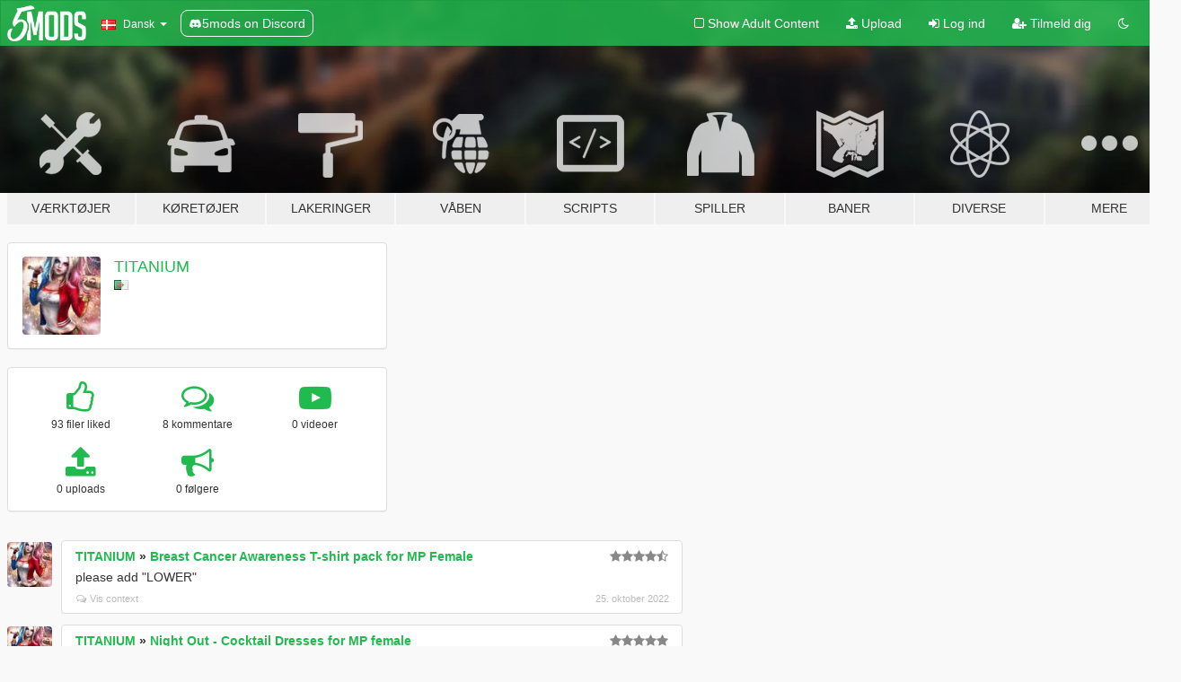

--- FILE ---
content_type: text/html; charset=utf-8
request_url: https://da.gta5-mods.com/users/TITANIUM
body_size: 7145
content:

<!DOCTYPE html>
<html lang="da" dir="ltr">
<head>
	<title>
		GTA 5 mods af TITANIUM - GTA5-Mods.com
	</title>

		<script
		  async
		  src="https://hb.vntsm.com/v4/live/vms/sites/gta5-mods.com/index.js"
        ></script>

        <script>
          self.__VM = self.__VM || [];
          self.__VM.push(function (admanager, scope) {
            scope.Config.buildPlacement((configBuilder) => {
              configBuilder.add("billboard");
              configBuilder.addDefaultOrUnique("mobile_mpu").setBreakPoint("mobile")
            }).display("top-ad");

            scope.Config.buildPlacement((configBuilder) => {
              configBuilder.add("leaderboard");
              configBuilder.addDefaultOrUnique("mobile_mpu").setBreakPoint("mobile")
            }).display("central-ad");

            scope.Config.buildPlacement((configBuilder) => {
              configBuilder.add("mpu");
              configBuilder.addDefaultOrUnique("mobile_mpu").setBreakPoint("mobile")
            }).display("side-ad");

            scope.Config.buildPlacement((configBuilder) => {
              configBuilder.add("leaderboard");
              configBuilder.addDefaultOrUnique("mpu").setBreakPoint({ mediaQuery: "max-width:1200px" })
            }).display("central-ad-2");

            scope.Config.buildPlacement((configBuilder) => {
              configBuilder.add("leaderboard");
              configBuilder.addDefaultOrUnique("mobile_mpu").setBreakPoint("mobile")
            }).display("bottom-ad");

            scope.Config.buildPlacement((configBuilder) => {
              configBuilder.add("desktop_takeover");
              configBuilder.addDefaultOrUnique("mobile_takeover").setBreakPoint("mobile")
            }).display("takeover-ad");

            scope.Config.get('mpu').display('download-ad-1');
          });
        </script>

	<meta charset="utf-8">
	<meta name="viewport" content="width=320, initial-scale=1.0, maximum-scale=1.0">
	<meta http-equiv="X-UA-Compatible" content="IE=edge">
	<meta name="msapplication-config" content="none">
	<meta name="theme-color" content="#20ba4e">
	<meta name="msapplication-navbutton-color" content="#20ba4e">
	<meta name="apple-mobile-web-app-capable" content="yes">
	<meta name="apple-mobile-web-app-status-bar-style" content="#20ba4e">
	<meta name="csrf-param" content="authenticity_token" />
<meta name="csrf-token" content="Jih5/1KrXi8pC3fpaoy8f3Aff5v7L/cGmDfQTL4cjMWNLmzy2zl2kiEdSra+H8IIPv3bqGXR+vIEIF6WIfBBQA==" />
	

	<link rel="shortcut icon" type="image/x-icon" href="https://images.gta5-mods.com/icons/favicon.png">
	<link rel="stylesheet" media="screen" href="/assets/application-7e510725ebc5c55e88a9fd87c027a2aa9e20126744fbac89762e0fd54819c399.css" />
	    <link rel="alternate" hreflang="id" href="https://id.gta5-mods.com/users/TITANIUM">
    <link rel="alternate" hreflang="ms" href="https://ms.gta5-mods.com/users/TITANIUM">
    <link rel="alternate" hreflang="bg" href="https://bg.gta5-mods.com/users/TITANIUM">
    <link rel="alternate" hreflang="ca" href="https://ca.gta5-mods.com/users/TITANIUM">
    <link rel="alternate" hreflang="cs" href="https://cs.gta5-mods.com/users/TITANIUM">
    <link rel="alternate" hreflang="da" href="https://da.gta5-mods.com/users/TITANIUM">
    <link rel="alternate" hreflang="de" href="https://de.gta5-mods.com/users/TITANIUM">
    <link rel="alternate" hreflang="el" href="https://el.gta5-mods.com/users/TITANIUM">
    <link rel="alternate" hreflang="en" href="https://www.gta5-mods.com/users/TITANIUM">
    <link rel="alternate" hreflang="es" href="https://es.gta5-mods.com/users/TITANIUM">
    <link rel="alternate" hreflang="fr" href="https://fr.gta5-mods.com/users/TITANIUM">
    <link rel="alternate" hreflang="gl" href="https://gl.gta5-mods.com/users/TITANIUM">
    <link rel="alternate" hreflang="ko" href="https://ko.gta5-mods.com/users/TITANIUM">
    <link rel="alternate" hreflang="hi" href="https://hi.gta5-mods.com/users/TITANIUM">
    <link rel="alternate" hreflang="it" href="https://it.gta5-mods.com/users/TITANIUM">
    <link rel="alternate" hreflang="hu" href="https://hu.gta5-mods.com/users/TITANIUM">
    <link rel="alternate" hreflang="mk" href="https://mk.gta5-mods.com/users/TITANIUM">
    <link rel="alternate" hreflang="nl" href="https://nl.gta5-mods.com/users/TITANIUM">
    <link rel="alternate" hreflang="nb" href="https://no.gta5-mods.com/users/TITANIUM">
    <link rel="alternate" hreflang="pl" href="https://pl.gta5-mods.com/users/TITANIUM">
    <link rel="alternate" hreflang="pt-BR" href="https://pt.gta5-mods.com/users/TITANIUM">
    <link rel="alternate" hreflang="ro" href="https://ro.gta5-mods.com/users/TITANIUM">
    <link rel="alternate" hreflang="ru" href="https://ru.gta5-mods.com/users/TITANIUM">
    <link rel="alternate" hreflang="sl" href="https://sl.gta5-mods.com/users/TITANIUM">
    <link rel="alternate" hreflang="fi" href="https://fi.gta5-mods.com/users/TITANIUM">
    <link rel="alternate" hreflang="sv" href="https://sv.gta5-mods.com/users/TITANIUM">
    <link rel="alternate" hreflang="vi" href="https://vi.gta5-mods.com/users/TITANIUM">
    <link rel="alternate" hreflang="tr" href="https://tr.gta5-mods.com/users/TITANIUM">
    <link rel="alternate" hreflang="uk" href="https://uk.gta5-mods.com/users/TITANIUM">
    <link rel="alternate" hreflang="zh-CN" href="https://zh.gta5-mods.com/users/TITANIUM">

  <script src="/javascripts/ads.js"></script>

		<!-- Nexus Google Tag Manager -->
		<script nonce="true">
//<![CDATA[
				window.dataLayer = window.dataLayer || [];

						window.dataLayer.push({
								login_status: 'Guest',
								user_id: undefined,
								gta5mods_id: undefined,
						});

//]]>
</script>
		<script nonce="true">
//<![CDATA[
				(function(w,d,s,l,i){w[l]=w[l]||[];w[l].push({'gtm.start':
				new Date().getTime(),event:'gtm.js'});var f=d.getElementsByTagName(s)[0],
				j=d.createElement(s),dl=l!='dataLayer'?'&l='+l:'';j.async=true;j.src=
				'https://www.googletagmanager.com/gtm.js?id='+i+dl;f.parentNode.insertBefore(j,f);
				})(window,document,'script','dataLayer','GTM-KCVF2WQ');

//]]>
</script>		<!-- End Nexus Google Tag Manager -->
</head>
<body class=" da">
	<!-- Google Tag Manager (noscript) -->
	<noscript><iframe src="https://www.googletagmanager.com/ns.html?id=GTM-KCVF2WQ"
										height="0" width="0" style="display:none;visibility:hidden"></iframe></noscript>
	<!-- End Google Tag Manager (noscript) -->

<div id="page-cover"></div>
<div id="page-loading">
	<span class="graphic"></span>
	<span class="message">Indlæser...</span>
</div>

<div id="page-cover"></div>

<nav id="main-nav" class="navbar navbar-default">
  <div class="container">
    <div class="navbar-header">
      <a class="navbar-brand" href="/"></a>

      <ul class="nav navbar-nav">
        <li id="language-dropdown" class="dropdown">
          <a href="#language" class="dropdown-toggle" data-toggle="dropdown">
            <span class="famfamfam-flag-dk icon"></span>&nbsp;
            <span class="language-name">Dansk</span>
            <span class="caret"></span>
          </a>

          <ul class="dropdown-menu dropdown-menu-with-footer">
                <li>
                  <a href="https://id.gta5-mods.com/users/TITANIUM">
                    <span class="famfamfam-flag-id"></span>
                    <span class="language-name">Bahasa Indonesia</span>
                  </a>
                </li>
                <li>
                  <a href="https://ms.gta5-mods.com/users/TITANIUM">
                    <span class="famfamfam-flag-my"></span>
                    <span class="language-name">Bahasa Melayu</span>
                  </a>
                </li>
                <li>
                  <a href="https://bg.gta5-mods.com/users/TITANIUM">
                    <span class="famfamfam-flag-bg"></span>
                    <span class="language-name">Български</span>
                  </a>
                </li>
                <li>
                  <a href="https://ca.gta5-mods.com/users/TITANIUM">
                    <span class="famfamfam-flag-catalonia"></span>
                    <span class="language-name">Català</span>
                  </a>
                </li>
                <li>
                  <a href="https://cs.gta5-mods.com/users/TITANIUM">
                    <span class="famfamfam-flag-cz"></span>
                    <span class="language-name">Čeština</span>
                  </a>
                </li>
                <li>
                  <a href="https://da.gta5-mods.com/users/TITANIUM">
                    <span class="famfamfam-flag-dk"></span>
                    <span class="language-name">Dansk</span>
                  </a>
                </li>
                <li>
                  <a href="https://de.gta5-mods.com/users/TITANIUM">
                    <span class="famfamfam-flag-de"></span>
                    <span class="language-name">Deutsch</span>
                  </a>
                </li>
                <li>
                  <a href="https://el.gta5-mods.com/users/TITANIUM">
                    <span class="famfamfam-flag-gr"></span>
                    <span class="language-name">Ελληνικά</span>
                  </a>
                </li>
                <li>
                  <a href="https://www.gta5-mods.com/users/TITANIUM">
                    <span class="famfamfam-flag-gb"></span>
                    <span class="language-name">English</span>
                  </a>
                </li>
                <li>
                  <a href="https://es.gta5-mods.com/users/TITANIUM">
                    <span class="famfamfam-flag-es"></span>
                    <span class="language-name">Español</span>
                  </a>
                </li>
                <li>
                  <a href="https://fr.gta5-mods.com/users/TITANIUM">
                    <span class="famfamfam-flag-fr"></span>
                    <span class="language-name">Français</span>
                  </a>
                </li>
                <li>
                  <a href="https://gl.gta5-mods.com/users/TITANIUM">
                    <span class="famfamfam-flag-es-gl"></span>
                    <span class="language-name">Galego</span>
                  </a>
                </li>
                <li>
                  <a href="https://ko.gta5-mods.com/users/TITANIUM">
                    <span class="famfamfam-flag-kr"></span>
                    <span class="language-name">한국어</span>
                  </a>
                </li>
                <li>
                  <a href="https://hi.gta5-mods.com/users/TITANIUM">
                    <span class="famfamfam-flag-in"></span>
                    <span class="language-name">हिन्दी</span>
                  </a>
                </li>
                <li>
                  <a href="https://it.gta5-mods.com/users/TITANIUM">
                    <span class="famfamfam-flag-it"></span>
                    <span class="language-name">Italiano</span>
                  </a>
                </li>
                <li>
                  <a href="https://hu.gta5-mods.com/users/TITANIUM">
                    <span class="famfamfam-flag-hu"></span>
                    <span class="language-name">Magyar</span>
                  </a>
                </li>
                <li>
                  <a href="https://mk.gta5-mods.com/users/TITANIUM">
                    <span class="famfamfam-flag-mk"></span>
                    <span class="language-name">Македонски</span>
                  </a>
                </li>
                <li>
                  <a href="https://nl.gta5-mods.com/users/TITANIUM">
                    <span class="famfamfam-flag-nl"></span>
                    <span class="language-name">Nederlands</span>
                  </a>
                </li>
                <li>
                  <a href="https://no.gta5-mods.com/users/TITANIUM">
                    <span class="famfamfam-flag-no"></span>
                    <span class="language-name">Norsk</span>
                  </a>
                </li>
                <li>
                  <a href="https://pl.gta5-mods.com/users/TITANIUM">
                    <span class="famfamfam-flag-pl"></span>
                    <span class="language-name">Polski</span>
                  </a>
                </li>
                <li>
                  <a href="https://pt.gta5-mods.com/users/TITANIUM">
                    <span class="famfamfam-flag-br"></span>
                    <span class="language-name">Português do Brasil</span>
                  </a>
                </li>
                <li>
                  <a href="https://ro.gta5-mods.com/users/TITANIUM">
                    <span class="famfamfam-flag-ro"></span>
                    <span class="language-name">Română</span>
                  </a>
                </li>
                <li>
                  <a href="https://ru.gta5-mods.com/users/TITANIUM">
                    <span class="famfamfam-flag-ru"></span>
                    <span class="language-name">Русский</span>
                  </a>
                </li>
                <li>
                  <a href="https://sl.gta5-mods.com/users/TITANIUM">
                    <span class="famfamfam-flag-si"></span>
                    <span class="language-name">Slovenščina</span>
                  </a>
                </li>
                <li>
                  <a href="https://fi.gta5-mods.com/users/TITANIUM">
                    <span class="famfamfam-flag-fi"></span>
                    <span class="language-name">Suomi</span>
                  </a>
                </li>
                <li>
                  <a href="https://sv.gta5-mods.com/users/TITANIUM">
                    <span class="famfamfam-flag-se"></span>
                    <span class="language-name">Svenska</span>
                  </a>
                </li>
                <li>
                  <a href="https://vi.gta5-mods.com/users/TITANIUM">
                    <span class="famfamfam-flag-vn"></span>
                    <span class="language-name">Tiếng Việt</span>
                  </a>
                </li>
                <li>
                  <a href="https://tr.gta5-mods.com/users/TITANIUM">
                    <span class="famfamfam-flag-tr"></span>
                    <span class="language-name">Türkçe</span>
                  </a>
                </li>
                <li>
                  <a href="https://uk.gta5-mods.com/users/TITANIUM">
                    <span class="famfamfam-flag-ua"></span>
                    <span class="language-name">Українська</span>
                  </a>
                </li>
                <li>
                  <a href="https://zh.gta5-mods.com/users/TITANIUM">
                    <span class="famfamfam-flag-cn"></span>
                    <span class="language-name">中文</span>
                  </a>
                </li>
          </ul>
        </li>
        <li class="discord-link">
          <a href="https://discord.gg/2PR7aMzD4U" target="_blank" rel="noreferrer">
            <img src="https://images.gta5-mods.com/site/discord-header.svg" height="15px" alt="">
            <span>5mods on Discord</span>
          </a>
        </li>
      </ul>
    </div>

    <ul class="nav navbar-nav navbar-right">
        <li>
          <a href="/adult_filter" title="Light mode">
              <span class="fa fa-square-o"></span>
            <span>Show Adult <span class="adult-filter__content-text">Content</span></span>
          </a>
        </li>
      <li class="hidden-xs">
        <a href="/upload">
          <span class="icon fa fa-upload"></span>
          Upload
        </a>
      </li>

        <li>
          <a href="/login?r=/users/TITANIUM">
            <span class="icon fa fa-sign-in"></span>
            <span class="login-text">Log ind</span>
          </a>
        </li>

        <li class="hidden-xs">
          <a href="/register?r=/users/TITANIUM">
            <span class="icon fa fa-user-plus"></span>
            Tilmeld dig
          </a>
        </li>

        <li>
            <a href="/dark_mode" title="Dark mode">
              <span class="fa fa-moon-o"></span>
            </a>
        </li>

      <li id="search-dropdown">
        <a href="#search" class="dropdown-toggle" data-toggle="dropdown">
          <span class="fa fa-search"></span>
        </a>

        <div class="dropdown-menu">
          <div class="form-inline">
            <div class="form-group">
              <div class="input-group">
                <div class="input-group-addon"><span  class="fa fa-search"></span></div>
                <input type="text" class="form-control" placeholder="Søg GTA 5 mods...">
              </div>
            </div>
            <button type="submit" class="btn btn-primary">
              Søg
            </button>
          </div>
        </div>
      </li>
    </ul>
  </div>
</nav>

<div id="banner" class="">
  <div class="container hidden-xs">
    <div id="intro">
      <h1 class="styled">Velkommen til GTA5-Mods.com</h1>
      <p>Select one of the following categories to start browsing the latest GTA 5 PC mods:</p>
    </div>
  </div>

  <div class="container">
    <ul id="navigation" class="clearfix da">
        <li class="tools ">
          <a href="/tools">
            <span class="icon-category"></span>
            <span class="label-border"></span>
            <span class="label-category ">
              <span>Værktøjer</span>
            </span>
          </a>
        </li>
        <li class="vehicles ">
          <a href="/vehicles">
            <span class="icon-category"></span>
            <span class="label-border"></span>
            <span class="label-category ">
              <span>Køretøjer</span>
            </span>
          </a>
        </li>
        <li class="paintjobs ">
          <a href="/paintjobs">
            <span class="icon-category"></span>
            <span class="label-border"></span>
            <span class="label-category ">
              <span>Lakeringer</span>
            </span>
          </a>
        </li>
        <li class="weapons ">
          <a href="/weapons">
            <span class="icon-category"></span>
            <span class="label-border"></span>
            <span class="label-category ">
              <span>Våben</span>
            </span>
          </a>
        </li>
        <li class="scripts ">
          <a href="/scripts">
            <span class="icon-category"></span>
            <span class="label-border"></span>
            <span class="label-category ">
              <span>Scripts</span>
            </span>
          </a>
        </li>
        <li class="player ">
          <a href="/player">
            <span class="icon-category"></span>
            <span class="label-border"></span>
            <span class="label-category ">
              <span>Spiller</span>
            </span>
          </a>
        </li>
        <li class="maps ">
          <a href="/maps">
            <span class="icon-category"></span>
            <span class="label-border"></span>
            <span class="label-category ">
              <span>Baner</span>
            </span>
          </a>
        </li>
        <li class="misc ">
          <a href="/misc">
            <span class="icon-category"></span>
            <span class="label-border"></span>
            <span class="label-category ">
              <span>Diverse</span>
            </span>
          </a>
        </li>
      <li id="more-dropdown" class="more dropdown">
        <a href="#more" class="dropdown-toggle" data-toggle="dropdown">
          <span class="icon-category"></span>
          <span class="label-border"></span>
          <span class="label-category ">
            <span>Mere</span>
          </span>
        </a>

        <ul class="dropdown-menu pull-right">
          <li>
            <a href="http://www.gta5cheats.com" target="_blank">
              <span class="fa fa-external-link"></span>
              GTA 5 Cheats
            </a>
          </li>
        </ul>
      </li>
    </ul>
  </div>
</div>

<div id="content">
  
<div id="profile" data-user-id="1557222">
  <div class="container">


        <div class="row">
          <div class="col-sm-6 col-md-4">
            <div class="user-panel panel panel-default">
              <div class="panel-body">
                <div class="row">
                  <div class="col-xs-3">
                    <a href="/users/TITANIUM">
                      <img class="img-responsive" src="https://img.gta5-mods.com/q75-w100-h100-cfill/avatars/1557222/4749da-Harley.jpg" alt="4749da harley" />
                    </a>
                  </div>
                  <div class="col-xs-9">
                    <a class="username" href="/users/TITANIUM">TITANIUM</a>

                        <br/>

                            <div class="user-social">
                              












                            </div>

                              <div class="user-location">
                                <span title="Algeriet" class="famfamfam-flag-dz user-location-country"></span>
                                
                              </div>

                            



                  </div>
                </div>
              </div>
            </div>

              <div class="panel panel-default" dir="auto">
                <div class="panel-body">
                    <div class="user-stats">
                      <div class="row">
                        <div class="col-xs-4">
                          <span class="stat-icon fa fa-thumbs-o-up"></span>
                          <span class="stat-label">
                            93 filer liked
                          </span>
                        </div>
                        <div class="col-xs-4">
                          <span class="stat-icon fa fa-comments-o"></span>
                          <span class="stat-label">
                            8 kommentare
                          </span>
                        </div>
                        <div class="col-xs-4">
                          <span class="stat-icon fa fa-youtube-play"></span>
                          <span class="stat-label">
                            0 videoer
                          </span>
                        </div>
                      </div>

                      <div class="row">
                        <div class="col-xs-4">
                          <span class="stat-icon fa fa-upload"></span>
                          <span class="stat-label">
                            0 uploads
                          </span>
                        </div>
                        <div class="col-xs-4">
                          <span class="stat-icon fa fa-bullhorn"></span>
                          <span class="stat-label">
                            0 følgere
                          </span>
                        </div>
                      </div>
                    </div>
                </div>
              </div>
          </div>

        </div>

            <div class="row">

                  <div id="comments" class="col-sm-7">
                    <ul class="media-list comments-list" style="display: block;">
                      
    <li id="comment-2089564" class="comment media " data-comment-id="2089564" data-username="TITANIUM" data-mentions="[]">
      <div class="media-left">
        <a href="/users/TITANIUM"><img class="media-object" src="https://img.gta5-mods.com/q75-w100-h100-cfill/avatars/1557222/4749da-Harley.jpg" alt="4749da harley" /></a>
      </div>
      <div class="media-body">
        <div class="panel panel-default">
          <div class="panel-body">
            <div class="media-heading clearfix">
              <div class="pull-left flip" dir="auto">
                <a href="/users/TITANIUM">TITANIUM</a>
                    &raquo;
                    <a href="/player/breast-cancer-awareness-t-shirt-pack-mp-female-singleplayer">Breast Cancer Awareness T-shirt pack for MP Female</a>
              </div>
              <div class="pull-right flip">
                

                <span class="comment-rating" data-rating="4.5"></span>
              </div>
            </div>

            <div class="comment-text " dir="auto"><p>please add &quot;LOWER&quot; </p></div>

            <div class="media-details clearfix">
              <div class="row">
                <div class="col-md-8 text-left flip">

                    <a class="inline-icon-text" href="/player/breast-cancer-awareness-t-shirt-pack-mp-female-singleplayer#comment-2089564"><span class="fa fa-comments-o"></span>Vis context</a>

                  

                  
                </div>
                <div class="col-md-4 text-right flip" title="25. oktober 2022, 15.50">25. oktober 2022</div>
              </div>
            </div>
          </div>
        </div>
      </div>
    </li>

    <li id="comment-2087616" class="comment media " data-comment-id="2087616" data-username="TITANIUM" data-mentions="[]">
      <div class="media-left">
        <a href="/users/TITANIUM"><img class="media-object" src="https://img.gta5-mods.com/q75-w100-h100-cfill/avatars/1557222/4749da-Harley.jpg" alt="4749da harley" /></a>
      </div>
      <div class="media-body">
        <div class="panel panel-default">
          <div class="panel-body">
            <div class="media-heading clearfix">
              <div class="pull-left flip" dir="auto">
                <a href="/users/TITANIUM">TITANIUM</a>
                    &raquo;
                    <a href="/player/night-out-cocktail-dresses-for-mp-female">Night Out - Cocktail Dresses for MP female</a>
              </div>
              <div class="pull-right flip">
                

                <span class="comment-rating" data-rating="5.0"></span>
              </div>
            </div>

            <div class="comment-text " dir="auto"><p>Awesome pack! </p></div>

            <div class="media-details clearfix">
              <div class="row">
                <div class="col-md-8 text-left flip">

                    <a class="inline-icon-text" href="/player/night-out-cocktail-dresses-for-mp-female#comment-2087616"><span class="fa fa-comments-o"></span>Vis context</a>

                  

                  
                </div>
                <div class="col-md-4 text-right flip" title="19. oktober 2022, 03.00">19. oktober 2022</div>
              </div>
            </div>
          </div>
        </div>
      </div>
    </li>

    <li id="comment-2087613" class="comment media " data-comment-id="2087613" data-username="TITANIUM" data-mentions="[]">
      <div class="media-left">
        <a href="/users/TITANIUM"><img class="media-object" src="https://img.gta5-mods.com/q75-w100-h100-cfill/avatars/1557222/4749da-Harley.jpg" alt="4749da harley" /></a>
      </div>
      <div class="media-body">
        <div class="panel panel-default">
          <div class="panel-body">
            <div class="media-heading clearfix">
              <div class="pull-left flip" dir="auto">
                <a href="/users/TITANIUM">TITANIUM</a>
                    &raquo;
                    <a href="/player/sanrio-hello-kitty-cupcake-mini-backpack-for-mp-female-killstore">Sanrio Hello Kitty Cupcake Mini Backpack For MP Female</a>
              </div>
              <div class="pull-right flip">
                

                <span class="comment-rating" data-rating="5.0"></span>
              </div>
            </div>

            <div class="comment-text " dir="auto"><p>Cool job!</p></div>

            <div class="media-details clearfix">
              <div class="row">
                <div class="col-md-8 text-left flip">

                    <a class="inline-icon-text" href="/player/sanrio-hello-kitty-cupcake-mini-backpack-for-mp-female-killstore#comment-2087613"><span class="fa fa-comments-o"></span>Vis context</a>

                  

                  
                </div>
                <div class="col-md-4 text-right flip" title="19. oktober 2022, 02.54">19. oktober 2022</div>
              </div>
            </div>
          </div>
        </div>
      </div>
    </li>

    <li id="comment-2087558" class="comment media pinned" data-comment-id="2087558" data-username="TITANIUM" data-mentions="[]">
      <div class="media-left">
        <a href="/users/TITANIUM"><img class="media-object" src="https://img.gta5-mods.com/q75-w100-h100-cfill/avatars/1557222/4749da-Harley.jpg" alt="4749da harley" /></a>
      </div>
      <div class="media-body">
        <div class="panel panel-default">
          <div class="panel-body">
            <div class="media-heading clearfix">
              <div class="pull-left flip" dir="auto">
                <a href="/users/TITANIUM">TITANIUM</a>
                    &raquo;
                    <a href="/player/barbie-pyjama-set-for-mp-female">Barbie Pyjama Set for MP Female </a>
              </div>
              <div class="pull-right flip">
                <span class="pinned-message inline-icon-text"><span class="fa fa-thumb-tack"></span>Pinned kommentar</span>

                <span class="comment-rating" data-rating="5.0"></span>
              </div>
            </div>

            <div class="comment-text " dir="auto"><p>SO CUTE </p></div>

            <div class="media-details clearfix">
              <div class="row">
                <div class="col-md-8 text-left flip">

                    <a class="inline-icon-text" href="/player/barbie-pyjama-set-for-mp-female#comment-2087558"><span class="fa fa-comments-o"></span>Vis context</a>

                  

                  
                </div>
                <div class="col-md-4 text-right flip" title="18. oktober 2022, 20.31">18. oktober 2022</div>
              </div>
            </div>
          </div>
        </div>
      </div>
    </li>

    <li id="comment-2082910" class="comment media " data-comment-id="2082910" data-username="TITANIUM" data-mentions="[&quot;Fai1994&quot;]">
      <div class="media-left">
        <a href="/users/TITANIUM"><img class="media-object" src="https://img.gta5-mods.com/q75-w100-h100-cfill/avatars/1557222/4749da-Harley.jpg" alt="4749da harley" /></a>
      </div>
      <div class="media-body">
        <div class="panel panel-default">
          <div class="panel-body">
            <div class="media-heading clearfix">
              <div class="pull-left flip" dir="auto">
                <a href="/users/TITANIUM">TITANIUM</a>
                    &raquo;
                    <a href="/scripts/addonpeds-asi-pedselector">AddonPeds</a>
              </div>
              <div class="pull-right flip">
                

                
              </div>
            </div>

            <div class="comment-text " dir="auto"><p><a class="mention" href="/users/Fai1994">@Fai1994</a> 
<br />Path:  D:\Games\Grand Theft Auto V\mods\update\update.rpf\common\data
<br /><a target="_blank" href="https://i.imgur.com/iGpiVZ4.png">https://i.imgur.com/iGpiVZ4.png</a>
<br />dlclist.xml file
<br /><a target="_blank" href="https://i.imgur.com/oiV8Tmc.png">https://i.imgur.com/oiV8Tmc.png</a>
<br />dlcpacks addonpeds
<br /><a target="_blank" href="https://i.imgur.com/vJVFpIW.png">https://i.imgur.com/vJVFpIW.png</a></p></div>

            <div class="media-details clearfix">
              <div class="row">
                <div class="col-md-8 text-left flip">

                    <a class="inline-icon-text" href="/scripts/addonpeds-asi-pedselector#comment-2082910"><span class="fa fa-comments-o"></span>Vis context</a>

                  

                  
                </div>
                <div class="col-md-4 text-right flip" title=" 3. oktober 2022, 19.56"> 3. oktober 2022</div>
              </div>
            </div>
          </div>
        </div>
      </div>
    </li>

    <li id="comment-2082446" class="comment media " data-comment-id="2082446" data-username="TITANIUM" data-mentions="[]">
      <div class="media-left">
        <a href="/users/TITANIUM"><img class="media-object" src="https://img.gta5-mods.com/q75-w100-h100-cfill/avatars/1557222/4749da-Harley.jpg" alt="4749da harley" /></a>
      </div>
      <div class="media-body">
        <div class="panel panel-default">
          <div class="panel-body">
            <div class="media-heading clearfix">
              <div class="pull-left flip" dir="auto">
                <a href="/users/TITANIUM">TITANIUM</a>
                    &raquo;
                    <a href="/scripts/addonpeds-asi-pedselector">AddonPeds</a>
              </div>
              <div class="pull-right flip">
                

                
              </div>
            </div>

            <div class="comment-text " dir="auto"><p>It works 1.0.2966 
<br />ped wasn&#39;t found in peds.rpf Fixed (add addonpeds to dlclist.xml :))</p></div>

            <div class="media-details clearfix">
              <div class="row">
                <div class="col-md-8 text-left flip">

                    <a class="inline-icon-text" href="/scripts/addonpeds-asi-pedselector#comment-2082446"><span class="fa fa-comments-o"></span>Vis context</a>

                  

                  
                </div>
                <div class="col-md-4 text-right flip" title=" 2. oktober 2022, 16.50"> 2. oktober 2022</div>
              </div>
            </div>
          </div>
        </div>
      </div>
    </li>

    <li id="comment-2081963" class="comment media " data-comment-id="2081963" data-username="TITANIUM" data-mentions="[]">
      <div class="media-left">
        <a href="/users/TITANIUM"><img class="media-object" src="https://img.gta5-mods.com/q75-w100-h100-cfill/avatars/1557222/4749da-Harley.jpg" alt="4749da harley" /></a>
      </div>
      <div class="media-body">
        <div class="panel panel-default">
          <div class="panel-body">
            <div class="media-heading clearfix">
              <div class="pull-left flip" dir="auto">
                <a href="/users/TITANIUM">TITANIUM</a>
                    &raquo;
                    <a href="/scripts/add-on-vehicle-spawner">Add-On Vehicle Spawner</a>
              </div>
              <div class="pull-right flip">
                

                <span class="comment-rating" data-rating="5.0"></span>
              </div>
            </div>

            <div class="comment-text " dir="auto"><p>Perfect!</p></div>

            <div class="media-details clearfix">
              <div class="row">
                <div class="col-md-8 text-left flip">

                    <a class="inline-icon-text" href="/scripts/add-on-vehicle-spawner#comment-2081963"><span class="fa fa-comments-o"></span>Vis context</a>

                  

                  
                </div>
                <div class="col-md-4 text-right flip" title=" 1. oktober 2022, 13.37"> 1. oktober 2022</div>
              </div>
            </div>
          </div>
        </div>
      </div>
    </li>

    <li id="comment-2079537" class="comment media " data-comment-id="2079537" data-username="TITANIUM" data-mentions="[]">
      <div class="media-left">
        <a href="/users/TITANIUM"><img class="media-object" src="https://img.gta5-mods.com/q75-w100-h100-cfill/avatars/1557222/4749da-Harley.jpg" alt="4749da harley" /></a>
      </div>
      <div class="media-body">
        <div class="panel panel-default">
          <div class="panel-body">
            <div class="media-heading clearfix">
              <div class="pull-left flip" dir="auto">
                <a href="/users/TITANIUM">TITANIUM</a>
                    &raquo;
                    <a href="/misc/new-colorful-hud-weapons-radio-map-blips">NEW Colorful HUD (Weapons, Radio &amp; Map Blips)</a>
              </div>
              <div class="pull-right flip">
                

                <span class="comment-rating" data-rating="5.0"></span>
              </div>
            </div>

            <div class="comment-text " dir="auto"><p>Elegant and amazing !</p></div>

            <div class="media-details clearfix">
              <div class="row">
                <div class="col-md-8 text-left flip">

                    <a class="inline-icon-text" href="/misc/new-colorful-hud-weapons-radio-map-blips#comment-2079537"><span class="fa fa-comments-o"></span>Vis context</a>

                  

                  
                </div>
                <div class="col-md-4 text-right flip" title="23. september 2022, 18.55">23. september 2022</div>
              </div>
            </div>
          </div>
        </div>
      </div>
    </li>

                    </ul>
                  </div>
            </div>

  </div>
</div>
</div>
<div id="footer">
  <div class="container">

    <div class="row">

      <div class="col-sm-4 col-md-4">

        <a href="/users/Slim Trashman" class="staff">Designed in Alderney</a><br/>
        <a href="/users/rappo" class="staff">Made in Los Santos</a>

      </div>

      <div class="col-sm-8 col-md-8 hidden-xs">

        <div class="col-md-4 hidden-sm hidden-xs">
          <ul>
            <li>
              <a href="/tools">GTA 5 modding værktøjer</a>
            </li>
            <li>
              <a href="/vehicles">GTA 5 køretøj mods</a>
            </li>
            <li>
              <a href="/paintjobs">GTA 5 bil lakeringer arbejde mods</a>
            </li>
            <li>
              <a href="/weapons">GTA 5 våben mods</a>
            </li>
            <li>
              <a href="/scripts">GTA 5 scripts mods</a>
            </li>
            <li>
              <a href="/player">GTA 5 spiller mods</a>
            </li>
            <li>
              <a href="/maps">GTA 5 bane mods</a>
            </li>
            <li>
              <a href="/misc">GTA 5 diverse mods</a>
            </li>
          </ul>
        </div>

        <div class="col-sm-4 col-md-4 hidden-xs">
          <ul>
            <li>
              <a href="/all">Seneste filer</a>
            </li>
            <li>
              <a href="/all/tags/featured">Udvalgte filer</a>
            </li>
            <li>
              <a href="/all/most-liked">Mest likede filer</a>
            </li>
            <li>
              <a href="/all/most-downloaded">Mest downloaded filer</a>
            </li>
            <li>
              <a href="/all/highest-rated">Højeste ranked filer</a>
            </li>
            <li>
              <a href="/leaderboard">GTA5-Mods.com lederbord</a>
            </li>
          </ul>
        </div>

        <div class="col-sm-4 col-md-4">
          <ul>
            <li>
              <a href="/contact">
                Kontakt
              </a>
            </li>
            <li>
              <a href="/privacy">
                Fortrolighedspolitik
              </a>
            </li>
            <li>
              <a href="/terms">
                Vilkår for brug
              </a>
            </li>
            <li>
              <a href="https://www.cognitoforms.com/NexusMods/_5ModsDMCAForm">
                DMCA
              </a>
            </li>
            <li>
              <a href="https://www.twitter.com/5mods" class="social" target="_blank" rel="noreferrer" title="@5mods på Twitter">
                <span class="fa fa-twitter-square"></span>
                @5mods på Twitter
              </a>
            </li>
            <li>
              <a href="https://www.facebook.com/5mods" class="social" target="_blank" rel="noreferrer" title="5mods på Facebook">
                <span class="fa fa-facebook-official"></span>
                5mods på Facebook
              </a>
            </li>
            <li>
              <a href="https://discord.gg/2PR7aMzD4U" class="social" target="_blank" rel="noreferrer" title="5mods on Discord">
                <img src="https://images.gta5-mods.com/site/discord-footer.svg#discord" height="15px" alt="">
                5mods on Discord
              </a>
            </li>
          </ul>
        </div>

      </div>

    </div>
  </div>
</div>

<script src="/assets/i18n-df0d92353b403d0e94d1a4f346ded6a37d72d69e9a14f2caa6d80e755877da17.js"></script>
<script src="/assets/translations-a23fafd59dbdbfa99c7d1d49b61f0ece1d1aff5b9b63d693ca14bfa61420d77c.js"></script>
<script type="text/javascript">
		I18n.defaultLocale = 'en';
		I18n.locale = 'da';
		I18n.fallbacks = true;

		var GTA5M = {User: {authenticated: false}};
</script>
<script src="/assets/application-d3801923323270dc3fae1f7909466e8a12eaf0dc3b846aa57c43fa1873fe9d56.js"></script>
  <script src="https://apis.google.com/js/platform.js" xmlns="http://www.w3.org/1999/html"></script>
            <script type="application/ld+json">
            {
              "@context": "http://schema.org",
              "@type": "Person",
              "name": "TITANIUM"
            }
            </script>


<!-- Quantcast Tag -->
<script type="text/javascript">
		var _qevents = _qevents || [];
		(function () {
				var elem = document.createElement('script');
				elem.src = (document.location.protocol == "https:" ? "https://secure" : "http://edge") + ".quantserve.com/quant.js";
				elem.async = true;
				elem.type = "text/javascript";
				var scpt = document.getElementsByTagName('script')[0];
				scpt.parentNode.insertBefore(elem, scpt);
		})();
		_qevents.push({
				qacct: "p-bcgV-fdjlWlQo"
		});
</script>
<noscript>
	<div style="display:none;">
		<img src="//pixel.quantserve.com/pixel/p-bcgV-fdjlWlQo.gif" border="0" height="1" width="1" alt="Quantcast"/>
	</div>
</noscript>
<!-- End Quantcast tag -->

<!-- Ad Blocker Checks -->
<script type="application/javascript">
    (function () {
        console.log("ABD: ", window.AdvertStatus);
        if (window.AdvertStatus === undefined) {
            var container = document.createElement('div');
            container.classList.add('container');

            var div = document.createElement('div');
            div.classList.add('alert', 'alert-warning');
            div.innerText = "Ad-blockers can cause errors with the image upload service, please consider turning them off if you have issues.";
            container.appendChild(div);

            var upload = document.getElementById('upload');
            if (upload) {
                upload.insertBefore(container, upload.firstChild);
            }
        }
    })();
</script>



<div class="js-paloma-hook" data-id="1768389043155">
  <script type="text/javascript">
    (function(){
      // Do not continue if Paloma not found.
      if (window['Paloma'] === undefined) {
        return true;
      }

      Paloma.env = 'production';

      // Remove any callback details if any
      $('.js-paloma-hook[data-id!=' + 1768389043155 + ']').remove();

      var request = {"resource":"User","action":"profile","params":{}};

      Paloma.engine.setRequest({
        id: "1768389043155",
        resource: request['resource'],
        action: request['action'],
        params: request['params']});
    })();
  </script>
</div>
</body>
</html>
